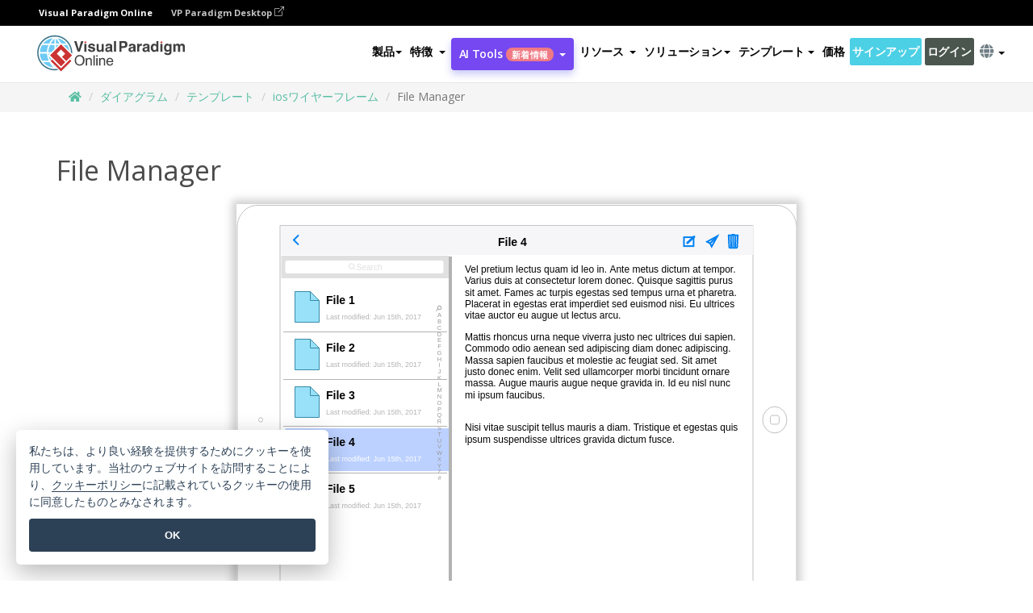

--- FILE ---
content_type: text/html;charset=UTF-8
request_url: https://online.visual-paradigm.com/ja/diagrams/templates/ios-wireframe/file-manager/
body_size: 15456
content:
<!DOCTYPE html>
<html xmlns="http://www.w3.org/1999/xhtml" lang="ja">
<head>
<title>File Manager | IOSワイヤーフレーム Template</title>
<meta name="description" content="Eye-catching IOSワイヤーフレーム template: File Manager. Great starting point for your next campaign. Its designer-crafted, professionally designed and helps you stand out."><meta name="keywords" content="iosワイヤーフレームテンプレート,iosワイヤーフレームサンプル,iosワイヤーフレームクリエーター,iosワイヤーフレームメーカー,iosワイヤーフレームテンプレート,iosワイヤーフレームソフトウェア,iosワイヤーフレームツール"/><meta name="viewport" content="width=device-width, initial-scale=1">
<!-- <link rel="icon" type="image/png" sizes="32x32" href="/favicon-32x32.png">
<link rel="icon" type="image/png" sizes="16x16" href="/favicon-16x16.png"> -->
<link rel="icon" type="image/png" sizes="32x32" href="/favicon-32x32.png">
				<link rel="icon" type="image/png" sizes="16x16" href="/favicon-16x16.png">
			<meta charset="utf-8">
<meta name="theme-color" content="#ffffff">   
<link rel="alternate" hreflang="ja" href="https://online.visual-paradigm.com/ja/diagrams/templates/ios-wireframe/file-manager/"/>
<link rel="alternate" hreflang="en" href="https://online.visual-paradigm.com/diagrams/templates/ios-wireframe/file-manager/"/>
<link rel="alternate" hreflang="zh-CN" href="https://online.visual-paradigm.com/cn/diagrams/templates/ios-wireframe/file-manager/"/>
<link rel="alternate" hreflang="zh-TW" href="https://online.visual-paradigm.com/tw/diagrams/templates/ios-wireframe/file-manager/"/>
<link rel="alternate" hreflang="es" href="https://online.visual-paradigm.com/es/diagrams/templates/ios-wireframe/file-manager/"/>
<link rel="alternate" hreflang="de" href="https://online.visual-paradigm.com/de/diagrams/templates/ios-wireframe/file-manager/"/>
<link rel="alternate" hreflang="pl" href="https://online.visual-paradigm.com/pl/diagrams/templates/ios-wireframe/file-manager/"/>
<link rel="alternate" hreflang="pt" href="https://online.visual-paradigm.com/pt/diagrams/templates/ios-wireframe/file-manager/"/>
<link rel="alternate" hreflang="in-ID" href="https://online.visual-paradigm.com/id/diagrams/templates/ios-wireframe/file-manager/"/>
<link rel="alternate" hreflang="ko" href="https://online.visual-paradigm.com/ko/diagrams/templates/ios-wireframe/file-manager/"/>
<link rel="alternate" hreflang="ru" href="https://online.visual-paradigm.com/ru/diagrams/templates/ios-wireframe/file-manager/"/>
<link rel="alternate" hreflang="fr" href="https://online.visual-paradigm.com/fr/diagrams/templates/ios-wireframe/file-manager/"/>

<link href="https://fonts.googleapis.com/css?family=Open+Sans:300,400,600,700&display=swap" rel="preload" as="style">
<link href="/css/bootstrap.min.css" rel="preload" as="style">
<link href="/css/style.css?t=1768895987" rel="preload" as="style">
<link href="/css/fontawesome-5.15.1/all.min.css" rel="preload" as="style">
<link href="/css/crownIndicator.css" rel="preload" as="style">
<link href="/scripts/jquery-3.5.1.min.js" rel="preload" as="script">
<link href="/scripts/jquery.easing.min.js" rel="preload" as="script">
<link href="/scripts/bootstrap.min.js" rel="preload" as="script">
<link href="/scripts/custom.js" rel="preload" as="script">

<link rel="stylesheet" type="text/css" href="https://fonts.googleapis.com/css?family=Open+Sans:300,400,600,700&display=swap">
<link rel="stylesheet" type="text/css" href="/css/bootstrap.min.css">
<link rel="stylesheet" type="text/css" href="/css/style.css?t=1768895987">
<link rel="stylesheet" type="text/css" href="/css/fontawesome-5.15.1/all.min.css">
<link rel="stylesheet" type="text/css" href="/css/crownIndicator.css">
<script type="text/javascript" src="/scripts/jquery-3.5.1.min.js"></script>
<script type="text/javascript" src="/scripts/jquery.easing.min.js"></script>
<script type="text/javascript" src="/scripts/bootstrap.min.js"></script>
<script type="text/javascript" src="/scripts/custom.js"></script>
<script>
	var lastErrorMessage; 
	window.addEventListener('error', function (e) {
		var result = '';
		result += 'Page URL: ' + window.location.href + '\n';
		result += 'Message: ' + e.message + '\n';
		if (e.filename) {
			result += 'File: ' + e.filename + ' (' + e.lineno + ', ' + e.colno + ')\n';
		}
		if (e.error && e.error.stack) {
			result += 'Stack: ' + e.error.stack + '\n';
		}
		if (e.detail) {
			result += e.detail.error_msg + ": " + e.detail.error_code + '\n';
		}
		if (lastErrorMessage == result) {
			return;
		}
		lastErrorMessage = result;
		fetch('/rest/log', {
			method: 'POST',
			headers: {
				'content-type': 'application/json'
			},
			body: JSON.stringify({
				type: 'error',
				message: result
			})
		});
	});
</script><link rel="stylesheet" href="/css/animate.css">
<link rel="stylesheet" href="/css/infoart/style.css">
<link rel="stylesheet" href="/css/template-page-main.css">
<link rel="stylesheet" href="/css/example-pages.css" rel="stylesheet">

<script src="/scripts/lozad.min.js"></script>
<script src="/scripts/imagesloaded.pkgd.min.js"></script>
</head>
<body class="lang-ja">
	<link rel="stylesheet" href="/css/animate.css">
<link rel="stylesheet" href="/css/jquery-simple-mobilemenu-slide.css" />
<script src="/scripts/jquery-simple-mobilemenu.min.js"></script>
<meta name="theme-color" content="#ffffff">
<div class="topbar-container" id="main-index-header">
	<nav id="mainNav" class="navbar fixed-top-bar navbar-fixed-top affix" data-spy="affix" data-offset-top="70">
		<!-- Global top nav -->
		
<nav id="stickymainNav" class="navbar navbar-default navbar-doublerow  navbar-trans navbar-fixed-top">
			<!-- down nav -->
			<div class="bg-black-padding">
	<div class="container-fluid controlled-header-width">
        <span class="text-white-font">Visual Paradigm Online</span>
        <a href="https://www.visual-paradigm.com" target="_blank" class="vp-desktop-link">
          VP Paradigm Desktop
          <svg class="bi" width="12" height="12" fill="currentColor" viewBox="0 0 16 16">
            <path fill-rule="evenodd" d="M8.636 3.5a.5.5 0 0 0-.5-.5H1.5A1.5 1.5 0 0 0 0 4.5v10A1.5 1.5 0 0 0 1.5 16h10a1.5 1.5 0 0 0 1.5-1.5V7.864a.5.5 0 0 0-1 0V14.5a.5.5 0 0 1-.5.5h-10a.5.5 0 0 1-.5-.5v-10a.5.5 0 0 1 .5-.5h6.636a.5.5 0 0 0 .5-.5z"/>
            <path fill-rule="evenodd" d="M16 .5a.5.5 0 0 0-.5-.5h-5a.5.5 0 0 0 0 1h3.793L6.146 9.146a.5.5 0 1 0 .708.708L15 1.707V5.5a.5.5 0 0 0 1 0v-5z"/>
          </svg>
        </a>
      </div>	</div><div class="container-fluid controlled-header-width">
				<div class="navbar-header">
					<div class="sub-features-wrapper">
					
								<a class="navbar-brand hidden-sm" href="/ja/"> <img class="main-header-index-logo" src="/images/vp-online-with-name.svg" alt="Visual Paradigm Onlineのロゴ">
								</a>
								<a class="navbar-brand hidden-md hidden-lg hidden-xs" href="/ja/"><img src="/images/vp-online-logo-1.png"></a>
							
					</div>
				</div>
				<div class="collapse navbar-collapse" id="navbar-collapse-1">
				<ul class="nav navbar-nav navbar-right">
			<li>
			<li id="product-megamenu" class="dropdown megamenu-fw"><a href="#" class="dropdown-toggle" data-toggle="dropdown" role="button" aria-expanded="false">製品<span class="caret"></span></a>


	<ul class="product-megamenu-item dropdown-menu megamenu-content product-menu-dropdown-v1" role="menu">

		<li class="col-sm-3 col-lg-2 col-xs-12" id="product-menu-column-style">
<span class="product-item-title">Create</span>
<ul class="product-create-menu-list">
<li><img src="/images/home/menu/v1/diagram-logo.png"><a href="/diagrams/">Diagram</a></li>
<li><img src="/images/home/menu/v1/chart-logo.png"><a href="/charts/">Chart</a></li>
<li><img src="/images/home/menu/v1/smartboard-logo.png"><a href="/board/">Smart Board</a></li>
<li><img src="/images/home/menu/v1/form-logo.png"><a href="/forms/">Form Builder</a></li>

</ul>

		</li>
		<li class="col-sm-3 col-lg-2 col-xs-12" id="product-menu-column-style">



			<span class="product-item-title">Compose</span>
<ul class="product-compose-menu-list">
<li><img src="/images/home/menu/v1/designer-logo.png"><a href="/infoart/">Graphic Design</a></li>
<li><img src="/images/home/menu/v1/flipbooks-logo.png"><a href="/flipbook-maker/">Flipbook</a></li>
<li><img src="/images/home/menu/v1/anifuzion-logo.png"><a href="https://explainer.visual-paradigm.com/">Animation</a></li>
<li><img src="/images/home/menu/v1/photobook-logo.png"><a href="/photo-book-maker/">Photobook</a></li>
<li><img src="/images/home/menu/v1/pdf-logo.png"><a href="/online-pdf-editor/">PDF Editor</a></li>
<li><img src="/images/home/menu/v1/collages-logo.png"><a href="/photo-collage-maker/">Collage</a></li>
<li><img src="/images/home/menu/v1/word-office-logo.png"><a href="/document-editor/">Document</a></li>
<li><img src="/images/home/menu/v1/excel-office-logo.png"><a href="/spreadsheet-editor/">Spreadsheet</a></li>
<li><img src="/images/home/menu/v1/ppt-office-logo.png"><a href="/presentation-software/">Presentation</a></li>

</ul>
		</li>
		
		<li class="col-sm-3 col-lg-3 col-xs-12" id="product-menu-column-style">


<span class="product-item-title">Tools</span>
			<ul class="product-utilities-menu-list">
<li><img src="/images/home/menu/v1/ppt-logo.png"><a href="/powerpoint-web-viewer/">PowerPoint Web Viewer</a></li>
<li><img src="/images/home/menu/v1/ai-image-translator-logo.png"><a href="https://ai.visual-paradigm.com/ai-image-translator">AI Image Translator</a></li>
<li><img src="/images/home/menu/v1/pdf-logo.png"><a href="/online-pdf-editor/pdf-editing-tools/">PDF Tools</a></li>
<li><img src="/images/home/menu/v1/files-logo.png"><a href="/file-converters/file-conversion-tools/">File Converters</a></li>
<li><img src="/images/home/menu/v1/photo-effects-logo.png"><a href="/photo-effects-studio/">Photo Effect Tools</a></li>
<li><img src="/images/home/menu/v1/agilien-logo.png"><a href="https://agilien.visual-paradigm.com">Agilien</a></li>
<li><img src="/images/home/menu/v1/canvas-logo.png"><a href="https://canvas.visual-paradigm.com">Canvas</a></li>



</ul>
		</li>
		
		<li class="col-sm-3 col-lg-5 col-xs-12 product-essential-border" id="">



		<span class="product-item-title">	Essential</span>
						<ul class="product-essential-menu-list">

<li><span>Publishing</span>
<div class="">
<p>Turn your results into flipbooks, slideshows, or videos, and display them on a virtual bookshelf.</p>
<a href="/features/publishing/" class="product-learn-more-button">Learn More</a>
</div>
</li>
<li><span>AI Tools</span>
<div class="">
<p>Unlock AI-powered tools that simplify tasks and boost productivity.</p>
<a href="https://ai.visual-paradigm.com/" class="product-learn-more-button">Learn More</a>
</div>
</li>

</ul>

		</li>
		

	</ul></li>

<script>
	$(document).ready(function() {
		$("#top-product-explore-productTab a").click(function(e) {
			e.preventDefault();
			var targetTab = $(this).attr("href");
			$("#top-product-explore-productTab li").removeClass("selected-tab");
			$("#top-product-explore-productTab li").removeClass("active");
			$(this).parent("li").addClass("selected-tab");
			$(".tab-pane-p").removeClass("active-tab");
			$(".tab-pane-p").removeClass("active");
			$(targetTab).addClass("active-tab");
		});
	});
</script><li class="features-multi-level-menu"><a href="/features/" class="dropdown-toggle" role="button" aria-haspopup="true" aria-expanded="false"> <span style="border: unset; background: unset; padding: 0px">特徴</span> <span class="caret" style="margin-left: 4px;"></span>
</a>

	<ul id="dropdown-features-menu" class="dropdown-menu feature-dropdown">
		<li><a href="/ja/features/pdf-editing/" data-locale="en">
				<div class="feature-dropdown-menu">
					<span class="logo-product-title">Online PDF Tool Suite</span>
				</div>
		</a></li>

		<li><a href="/ja/features/online-office-tool-suite/" data-locale="en">
				<div class="feature-dropdown-menu">
					<span class="logo-product-title">Online Office Tool Suite</span>
				</div>
		</a></li>
		<li><a href="/ja/features/presentation-maker/" data-locale="en">
				<div class="feature-dropdown-menu">
					<span class="logo-product-title">Presentation Maker</span>
				</div>
		</a></li>
		<li><a href="/ja/features/visual-design-editor/" data-locale="en">
				<div class="feature-dropdown-menu">
					<span class="logo-product-title">Visual Design Editor</span>
				</div>
		</a></li>
		<li><a href="/ja/features/graphic-design-resources/" data-locale="en">
				<div class="feature-dropdown-menu">
					<span class="logo-product-title">Graphic Design Resources</span>
				</div>
		</a></li>
		<li><a href="https://agilien.visual-paradigm.com" data-locale="en">
				<div class="feature-dropdown-menu">
					<span class="logo-product-title">Agilien</span>
				</div>
		</a></li>
		<li><a href="/ja/features/publish-as-flipbooks/" data-locale="en">
				<div class="feature-dropdown-menu">
					<span class="logo-product-title">Free Flipbook Maker</span>
				</div>
		</a></li>
		<li><a href="/ja/features/online-chart-maker/" data-locale="en">
				<div class="feature-dropdown-menu">
					<span class="logo-product-title">Chart Maker</span>
				</div>
		</a></li>
		<li><a href="/ja/features/photo-editing/" data-locale="en">
				<div class="feature-dropdown-menu">
					<span class="logo-product-title">写真編集</span>
				</div>
		</a></li>
		<li><a href="/ja/features/publishing/" data-locale="en">
				<div class="feature-dropdown-menu">
					<span class="logo-product-title">Publishing</span>
				</div>
		</a></li>
		<li><a href="/ja/features/publish-and-share/" data-locale="en">
				<div class="feature-dropdown-menu">
					<span class="logo-product-title">出版＆共有</span>
				</div>
		</a></li>
		<li><a href="/ja/features/real-time-collaboration/" data-locale="en">
				<div class="feature-dropdown-menu">
					<span class="logo-product-title">Real-Time Collaboration</span>
				</div>
		</a></li>
		<li><a href="/ja/forms/features/" data-locale="en">
				<div class="feature-dropdown-menu">
					<span class="logo-product-title">フォームビルダー</span>
				</div>
		</a></li>

	</ul></li>
<li class="dropdown">
<a class="ai-image-translator-header-btn" href="https://ai.visual-paradigm.com/" class="dropdown-toggle" role="button" aria-haspopup="true" aria-expanded="false">
AI Tools<span class="badge badge-new-v1">新着情報</span><span class="caret"></span></a>
							<ul id="menu-ai-tools" class="dropdown-menu menu-ai-tools-dropdown">
							<li>
			<a href="https://ai.visual-paradigm.com/ai-image-translator" data-locale="en">
				<div class="feature-dropdown-menu">
					<span class="logo-product-title">AI Image Translator</span>
				</div>
			</a>
		</li>
							<li>
			<a href="https://ai.visual-paradigm.com/ai-chart-generator/" data-locale="en">
				<div class="feature-dropdown-menu">
					<span class="logo-product-title">Chart Generator</span>
				</div>
			</a>
		</li>
		<li>
					<a href="https://ai.visual-paradigm.com/ai-mind-map-generator/" data-locale="en">
				<div class="feature-dropdown-menu">
					<span class="logo-product-title">Mind Map Generator</span>
				</div>
			</a>
				</li>
				<li>
					<a href="https://ai.visual-paradigm.com/ai-fishbone-diagram-generator/" data-locale="en">
				<div class="feature-dropdown-menu">
					<span class="logo-product-title">Fishbone Generator</span>
				</div>
			</a>
				</li>
				<li>
					<a href="https://ai.visual-paradigm.com/ai-timeline-generator/" data-locale="en">
				<div class="feature-dropdown-menu">
					<span class="logo-product-title">Timeline Generator</span>
				</div>
			</a>
				</li>
							
							<li>
					<a href="https://ai.visual-paradigm.com/ai-work-breakdown-structure-generator/" data-locale="en">
				<div class="feature-dropdown-menu">
					<span class="logo-product-title">Work Breakdown Structure Generator</span>
				</div>
			</a>
				</li>
				
								
				<li>
					<a href="https://ai.visual-paradigm.com/ai-product-breakdown-structure-generator/" data-locale="en">
				<div class="feature-dropdown-menu">
					<span class="logo-product-title">Product Breakdown Structure Generator</span>
				</div>
			</a>
				</li>
				<li>
					<a href="https://ai.visual-paradigm.com/ai-cost-breakdown-structure-generator/" data-locale="en">
				<div class="feature-dropdown-menu">
					<span class="logo-product-title">Cost Breakdown Structure Generator</span>
				</div>
			</a>
				</li>
				<li>
					<a href="https://ai.visual-paradigm.com/ai-risk-breakdown-structure-generator/" data-locale="en">
				<div class="feature-dropdown-menu">
					<span class="logo-product-title">Risk Breakdown Structure Generator</span>
				</div>
			</a>
				</li>
				<li>
					<a href="https://ai.visual-paradigm.com/ai-resource-breakdown-structure-generator/" data-locale="en">
				<div class="feature-dropdown-menu">
					<span class="logo-product-title">Resource Breakdown Structure Generator</span>
				</div>
			</a>
				</li>
			</ul> </li>
							
							<li class="resources-multi-level-menu">
<a href="#" class="dropdown-toggle" data-toggle="dropdown" role="button" aria-haspopup="true" aria-expanded="false"> 
	<span style="border: unset; background: unset; padding: 0px">リソース</span> 
	<span class="caret" style="margin-left: 4px;"></span>
</a>

	<ul id="dropdown-resources-menu" class="dropdown-menu feature-dropdown">
<li class="dropdown-submenu">
			<div class="nested-second-level">
				<a href="#" class="logo-product-title">コミュニティ・クリエーション<span class="caret" style="margin-left: 4px;"></span></a>

			</div>
			<ul class="dropdown-menu">
				<li><a href="/ja/flipbook-maker/library/" data-locale="en">
						<div class="feature-dropdown-menu">
							<span class="logo-product-title">書籍 / スライドショー</span>
						</div>
				</a></li>
				<li><a href="/ja/community/" data-locale="en">
						<div class="feature-dropdown-menu">
							<span class="logo-product-title">デザイン/ダイアグラム</span>
						</div>
				</a></li>
			</ul>
		</li>
		<li><a href="https://updates.visual-paradigm.com/" data-locale="en">
				<div class="feature-dropdown-menu">
					<span class="logo-product-title">新着情報</span>
				</div>
		</a></li>
		<li><a href="/ja/learn/" data-locale="en">
				<div class="feature-dropdown-menu">
					<span class="logo-product-title">学ぶ</span>
				</div>
		</a></li>
		<li><a href="https://blog.visual-paradigm.com/" data-locale="en">
				<div class="feature-dropdown-menu">
					<span class="logo-product-title">ブログ</span>
				</div>
		</a></li>
		<li><a href="/ja/knowledge/" data-locale="en">
				<div class="feature-dropdown-menu">
					<span class="logo-product-title">ナレッジ</span>
				</div>
		</a></li>
		<li><a href="/ja/diagrams/partner/academic/" data-locale="en">
				<div class="feature-dropdown-menu">
					<span class="logo-product-title">アカデミックパートナー</span>
				</div>
		</a></li>
	</ul></li><li class="dropdown"><a href="#" class="dropdown-toggle" data-toggle="dropdown" role="button" aria-haspopup="true" aria-expanded="false">
ソリューション<span class="caret"></span></a>
							<ul id="menu-solutions" class="dropdown-menu">
							<li>
					<a href="/ja/solutions/education/" data-locale="en">
				<div class="feature-dropdown-menu">
					<span class="logo-product-title">教育</span>
				</div>
			</a>
				</li>
								<li>
					<a href="/ja/solutions/entertainment/" data-locale="en">
				<div class="feature-dropdown-menu">
					<span class="logo-product-title">エンターテイメント</span>
				</div>
			</a>
				</li>
        		<li>
					<a href="/ja/solutions/finance/" data-locale="en">
				<div class="feature-dropdown-menu">
					<span class="logo-product-title">ファイナンス</span>
				</div>
			</a>
				</li>
			<li>
			<a href="/ja/solutions/marketing/" data-locale="en">
				<div class="feature-dropdown-menu">
					<span class="logo-product-title">マーケティング</span>
				</div>
			</a>
		</li>
	<li>
			<a href="/ja/solutions/medical/" data-locale="en">
				<div class="feature-dropdown-menu">
					<span class="logo-product-title">医療</span>
				</div>
			</a>
		</li>
		<li>
			<a href="/ja/solutions/real-estate/" data-locale="en">
				<div class="feature-dropdown-menu">
					<span class="logo-product-title">不動産</span>
				</div>
			</a>
		</li>
		<li>
			<a href="/ja/solutions/retail/" data-locale="en">
				<div class="feature-dropdown-menu">
					<span class="logo-product-title">小売</span>
				</div>
			</a>
		</li>
		<li>
			<a href="/ja/solutions/startups/" data-locale="en">
				<div class="feature-dropdown-menu">
					<span class="logo-product-title">スタートアップ</span>
				</div>
			</a>
		</li>
		<li>
			<a href="/ja/solutions/travel/" data-locale="en">
				<div class="feature-dropdown-menu">
					<span class="logo-product-title">旅行</span>
				</div>
			</a>
		</li>
							</ul> </li>
							
							<li class="dropdown dropdown-templates dropdown-large"><a class="dropdown-toggle template-link" data-toggle="dropdown" role="button" aria-haspopup="true" aria-expanded="false">
		テンプレート<span class="caret" style="margin-left: 4px;"></span> </a>
	<ul class="dropdown-templates-menu">
		<li class="templates-menu-category subOpen"><a href="/ja/infoart/templates" class="template-cateogry-link">
					<div class="img-container items">
					<img src='/images/templates-menu/visuals-icon.png'>
				</div>
				<div class="headerContainer">
					<h4 class="templates-menu-category-header items">ビジュアル</h4>
					<span class="caret" style="margin-left: 4px;"></span>
				</div> </a>
					<ul class="subTemplateItems">
					<a href="/ja/infoart/templates/brochures/">
									<li><span class="items">パンフレット</span></li>
								</a>
							<a href="/ja/infoart/templates/greeting-cards/">
									<li><span class="items">グリーティングカード</span></li>
								</a>
							<a href="/ja/infoart/templates/infographics/">
									<li><span class="items">インフォグラフィック</span></li>
								</a>
							<a href="/ja/infoart/templates/instagram-posts/">
									<li><span class="items">インスタグラム投稿</span></li>
								</a>
							<a href="/ja/infoart/templates/invitations/">
									<li><span class="items">招待状</span></li>
								</a>
							<a href="/ja/infoart/templates/posters/">
									<li><span class="items">ポスター</span></li>
								</a>
							<a href="/ja/infoart/templates">
									<li class="template-seeAll"><span class="items">すべてを見る</span></li>
								</a>
							</ul>
			</li>
			<li class="templates-menu-category subOpen"><a href="/ja/diagrams/templates" class="template-cateogry-link">
					<div class="img-container items">
					<img src='/images/templates-menu/diagrams-icon.png'>
				</div>
				<div class="headerContainer">
					<h4 class="templates-menu-category-header items">ダイアグラム</h4>
					<span class="caret" style="margin-left: 4px;"></span>
				</div> </a>
					<ul class="subTemplateItems">
					<a href="/ja/diagrams/templates/archimate-diagram/">
									<li><span class="items">アーキメイト</span></li>
								</a>
							<a href="/ja/diagrams/templates/?category=floor-plan">
									<li><span class="items">フロアプラン</span></li>
								</a>
							<a href="/ja/diagrams/templates/?category=flowchart">
									<li><span class="items">フローチャート</span></li>
								</a>
							<a href="/ja/diagrams/templates/genogram/">
									<li><span class="items">ジェノグラム</span></li>
								</a>
							<a href="/ja/diagrams/templates/mind-map-diagram/">
									<li><span class="items">マインドマップ</span></li>
								</a>
							<a href="/ja/diagrams/templates/class-diagram/">
									<li><span class="items">UMLクラス図</span></li>
								</a>
							<a href="/ja/diagrams/templates">
									<li class="template-seeAll"><span class="items">すべてを見る</span></li>
								</a>
							</ul>
			</li>
			<li class="templates-menu-category subOpen"><a href="/ja/charts/templates" class="template-cateogry-link">
					<div class="img-container items">
					<img src='/images/templates-menu/charts-icon.png'>
				</div>
				<div class="headerContainer">
					<h4 class="templates-menu-category-header items">チャート</h4>
					<span class="caret" style="margin-left: 4px;"></span>
				</div> </a>
					<ul class="subTemplateItems">
					<a href="/ja/charts/templates/?category=bar">
									<li><span class="items">バーチャート</span></li>
								</a>
							<a href="/ja/charts/templates/candlestick/">
									<li><span class="items">キャンドルスティック</span></li>
								</a>
							<a href="/ja/charts/templates/doughnut-charts/">
									<li><span class="items">ドーナツ・チャート</span></li>
								</a>
							<a href="/ja/charts/templates/?category=line">
									<li><span class="items">ラインチャート</span></li>
								</a>
							<a href="/ja/charts/templates/?category=pie">
									<li><span class="items">パイチャート</span></li>
								</a>
							<a href="/ja/charts/templates/?category=radar">
									<li><span class="items">レーダーチャート</span></li>
								</a>
							<a href="/ja/charts/templates">
									<li class="template-seeAll"><span class="items">すべてを見る</span></li>
								</a>
							</ul>
			</li>
			<li class="templates-menu-category subOpen"><a href="/ja/flipbook-maker/templates" class="template-cateogry-link">
					<div class="img-container items">
					<img src='/images/templates-menu/flipbooks-icon.png'>
				</div>
				<div class="headerContainer">
					<h4 class="templates-menu-category-header items">フリップブック</h4>
					<span class="caret" style="margin-left: 4px;"></span>
				</div> </a>
					<ul class="subTemplateItems">
					<a href="/ja/flipbook-maker/templates/booklets/">
									<li><span class="items">小冊子</span></li>
								</a>
							<a href="/ja/flipbook-maker/templates/business-portfolios/">
									<li><span class="items">ビジネス・ポートフォリオ</span></li>
								</a>
							<a href="/ja/flipbook-maker/templates/catalogs/">
									<li><span class="items">カタログ</span></li>
								</a>
							<a href="/ja/flipbook-maker/templates/lookbooks/">
									<li><span class="items">ルックブック</span></li>
								</a>
							<a href="/ja/flipbook-maker/templates/prospectuses/">
									<li><span class="items">プロスペクタス</span></li>
								</a>
							<a href="/ja/flipbook-maker/templates/personal-portfolios/">
									<li><span class="items">パーソナル・ポートフォリオ</span></li>
								</a>
							<a href="/ja/flipbook-maker/templates">
									<li class="template-seeAll"><span class="items">すべてを見る</span></li>
								</a>
							</ul>
			</li>
			<li class="templates-menu-category subOpen"><a href="/ja/photo-book-maker/templates" class="template-cateogry-link">
					<div class="img-container items">
					<img src='/images/templates-menu/photobooks-icon.png'>
				</div>
				<div class="headerContainer">
					<h4 class="templates-menu-category-header items">フォトブック</h4>
					<span class="caret" style="margin-left: 4px;"></span>
				</div> </a>
					<ul class="subTemplateItems">
					<a href="/ja/photo-book-maker/templates/baby-photo-books/">
									<li><span class="items">ベビーフォトブック</span></li>
								</a>
							<a href="/ja/photo-book-maker/templates/everyday-photo-books/">
									<li><span class="items">日常写真集</span></li>
								</a>
							<a href="/ja/photo-book-maker/templates/family-photo-books/">
									<li><span class="items">家族写真集</span></li>
								</a>
							<a href="/ja/photo-book-maker/templates/pet-photo-books/">
									<li><span class="items">ペットフォトブック</span></li>
								</a>
							<a href="/ja/photo-book-maker/templates/travel-photo-books/">
									<li><span class="items">トラベルフォトブック</span></li>
								</a>
							<a href="/ja/photo-book-maker/templates/wedding-photo-books/">
									<li><span class="items">ウェディングフォトブック</span></li>
								</a>
							<a href="/ja/photo-book-maker/templates">
									<li class="template-seeAll"><span class="items">すべてを見る</span></li>
								</a>
							</ul>
			</li>
			<div class="two-row ">
			<li class="templates-menu-category subOpen"><a href="https://explainer.visual-paradigm.com/ja/templates/" class="template-cateogry-link">
					<div class="img-container items">
					<img src='/images/templates-menu/animations-icon.png'>
				</div>
				<div class="headerContainer">
					<h4 class="templates-menu-category-header ">Animations</h4>
					<span class="caret" style="margin-left: 4px;"></span>
				</div> </a>
					<ul class="subTemplateItems">
					<a href="https://explainer.visual-paradigm.com/ja/templates/category/explainer-video/">
									<li><span class="items">Explainer Videos</span></li>
								</a>
							<a href="https://explainer.visual-paradigm.com/ja/templates/category/marketing-and-e-commerce/">
									<li><span class="items">Marketing Videos</span></li>
								</a>
							<a href="https://explainer.visual-paradigm.com/ja/templates/category/storytelling-scenes/">
									<li><span class="items">Storytelling Videos</span></li>
								</a>
							<a href="https://explainer.visual-paradigm.com/ja/templates/">
									<li class="template-seeAll"><span class="items">すべてを見る</span></li>
								</a>
							</ul>
			</li>
			<li class="templates-menu-category subOpen"><span class="template-cateogry-link">
					<div class="img-container items">
					<img src='/images/templates-menu/productivity-icon.png'>
				</div>
				<div class="headerContainer">
					<h4 class="templates-menu-category-header ">オフィス</h4>
					<span class="caret" style="margin-left: 4px;"></span>
				</div> </span>
					<ul class="subTemplateItems">
					<a href="/ja/document-editor/templates/">
									<li><span class="items">書類</span></li>
								</a>
							<a href="/ja/presentation-software/templates/">
									<li><span class="items">プレゼンテーション</span></li>
								</a>
							<a href="/ja/spreadsheet-editor/templates/">
									<li><span class="items">スプレッドシート</span></li>
								</a>
							<a href="/ja/forms/templates/">
									<li><span class="items">フォーム</span></li>
								</a>
							</ul>
			</li>
			</div>
			</ul></li>

<script>
	//$('.dropdown-templates-menu').hide();

	$('.subOpen').on(
			{
				mouseenter : function() {
					if ($(window).width() < 767) {
						$(this).find('.subTemplateItems').stop(true, true)
								.delay(100).fadeIn(200);
					}
				},
				mouseleave : function() {
					if ($(window).width() < 767) {
						$(this).find('.subTemplateItems').stop(true, true)
								.delay(100).fadeOut(200);
					}
				}
			});

	$('.subOpen').click(
			function() {
				if ($(window).width() < 767) {
					if ($(this).find('.subTemplateItems').is(':visible')) {
						$(this).find('.subTemplateItems').stop(true, true)
								.delay(100).fadeOut(200);
					} else {
						$(this).find('.subTemplateItems').stop(true, true)
								.delay(100).fadeIn(200);
					}
				}
			});

	window.addEventListener('resize', checkLink);
	window.addEventListener('resize', resizeTemplateList);
	var path = window.location.pathname;
	var hyper = true;
	$(document).ready(function() {
		checkLink();
		resizeTemplateList();
	});

	function resizeTemplateList() {
		if (window.innerWidth > 1800) {
			var width = window.innerWidth * 0.5;
			document.getElementsByClassName('dropdown-templates-menu')[0].style.width = width
					+ 'px';
		} else if (window.innerWidth > 1600) {
			var width = window.innerWidth * 0.55;
			document.getElementsByClassName('dropdown-templates-menu')[0].style.width = width
					+ 'px';
		} else if (window.innerWidth > 1380) {
			var width = window.innerWidth * 0.6;
			document.getElementsByClassName('dropdown-templates-menu')[0].style.width = width
					+ 'px';
		} else if (window.innerWidth > 1300) {
			var width = window.innerWidth * 0.65;
			document.getElementsByClassName('dropdown-templates-menu')[0].style.width = width
					+ 'px';
		} else if (window.innerWidth > 1240) {
			var width = window.innerWidth * 0.7;
			document.getElementsByClassName('dropdown-templates-menu')[0].style.width = width
					+ 'px';
		} else if (window.innerWidth > 1140) {
			var width = window.innerWidth * 0.75;
			document.getElementsByClassName('dropdown-templates-menu')[0].style.width = width
					+ 'px';
		} else if (window.innerWidth > 767) {
			var width = window.innerWidth * 0.8;
			document.getElementsByClassName('dropdown-templates-menu')[0].style.width = width
					+ 'px';
			hyper = true;
		} else {
			document.getElementsByClassName('dropdown-templates-menu')[0].style.width = '100%';
			hyper = false;
		}
		if (window.innerWidth > 767) {
			transformCal(width);
		} else {
			document.getElementsByClassName('dropdown-templates-menu')[0].style.transform = null;
		}
	}

	function transformCal(width) {
		var menuWidth = width;
		var rect = document.getElementsByClassName('dropdown-templates')[0]
				.getBoundingClientRect().left;
		var listWidth = document.getElementsByClassName('dropdown-templates')[0].offsetWidth;
		var half = window.innerWidth / 2;
		var checkMain = document.getElementById('main-index-header');
		if (window.innerWidth > 1300) {
			document.getElementsByClassName('dropdown-templates-menu')[0].style.transform = "translate(-70%)";
		} else {
			if (half < rect) {
				var distance = half - (rect + (listWidth / 2));
			} else {
				var distance = half - rect;
			}
			var halfMenu = menuWidth / 2;
			if (checkMain != null) {
				var width = distance - halfMenu;
			} else {
				var width = distance - halfMenu + (listWidth / 2);
			}
			document.getElementsByClassName('dropdown-templates-menu')[0].style.transform = "translate("
					+ width + "px)";
		}
	}

	function checkLink() {
		if (window.innerWidth > 767 && hyper == false) {
			enableLink();
			var subItems = document.getElementsByClassName('subTemplateItems');
			for (var i = 0; i < subItems.length; i++) {
				subItems[i].style.display = 'block';
			}
			var header = document
					.getElementsByClassName('templates-menu-category-header');
			for (var i = 0; i < header.length; i++) {
				if (header[i].textContent == 'Productivity'
						|| header[i].textContent == 'Collage') {
					if (header[i].classList.contains('items')) {
						header[i].classList.remove('items');
					}
				}
			}
		} else if (window.innerWidth < 767 && hyper == true) {
			disableLink();
			var subItems = document.getElementsByClassName('subTemplateItems');
			for (var i = 0; i < subItems.length; i++) {
				subItems[i].style.display = 'none';
			}
			var header = document
					.getElementsByClassName('templates-menu-category-header');
			for (var i = 0; i < header.length; i++) {
				if (header[i].classList.contains('items') == false) {
					header[i].classList.add('items');
				}
			}
		}
	}

	function disableLink() {
		var hyper = document.getElementsByClassName('template-cateogry-link');
		for (var i = 0; i < hyper.length; i++) {
			var link = hyper[i].getAttribute('href');
			if (link != null) {
				hyper[i].setAttribute('data-href', link);
				hyper[i].setAttribute('href', '#');
			}
		}
	}

	function enableLink() {
		var hyper = document.getElementsByClassName('template-cateogry-link');
		for (var i = 0; i < hyper.length; i++) {
			var link = hyper[i].getAttribute('data-href');
			if (link != null) {
				hyper[i].removeAttribute('data-href');
				hyper[i].setAttribute('href', link);
			}
		}
	}
</script><li><a href="/ja/pricing/">価格</a></li>
						<li class="btn-trial"><a href="/ja/subscribe.jsp?t=diagrams">サインアップ</a></li>
						<li class="btn-login"><a href="/ja/login.jsp?t=diagrams">ログイン</a></li>
						<li class="dropdown"><a href="#" class="dropdown-toggle" data-toggle="dropdown" role="button" aria-haspopup="true" aria-expanded="false"><i class="fa fa-globe select-language" aria-hidden="true"></i> <span class="caret"></span></a>
							<ul id="lang-switcher" class="dropdown-menu">
								<li><a href="/diagrams/templates/ios-wireframe/file-manager/" data-locale="en">English</a></li>
<li><a href="/cn/diagrams/templates/ios-wireframe/file-manager/" data-locale="zh_CN">简体中文</a></li>
<li><a href="/tw/diagrams/templates/ios-wireframe/file-manager/" data-locale="zh_TW">繁體中文</a></li>
<li><a href="/es/diagrams/templates/ios-wireframe/file-manager/" data-locale="es">Espa&ntilde;ol</a></li>
<li><a href="/de/diagrams/templates/ios-wireframe/file-manager/" data-locale="de">Deutsch</a></li>
<li><a href="/pl/diagrams/templates/ios-wireframe/file-manager/" data-locale="pl">Polski</a></li>
<li><a href="/pt/diagrams/templates/ios-wireframe/file-manager/" data-locale="pt">Português</a></li>
<li><a href="/id/diagrams/templates/ios-wireframe/file-manager/" data-locale="in_ID">Bahasa Indonesia</a></li>
<li><a href="/ja/diagrams/templates/ios-wireframe/file-manager/" data-locale="ja">日本語</a></li>
<li><a href="/ko/diagrams/templates/ios-wireframe/file-manager/" data-locale="ko">한국인</a></li>
<li><a href="/ru/diagrams/templates/ios-wireframe/file-manager/" data-locale="ru">Русский</a></li></ul> <script type="text/javascript">
								$(document).ready(function() {
									$("#lang-switcher a").on('click', function() {
										setCookie("locale-selected", true);
										setCookie("locale", $(this).data("locale"));
									});
									var memberPage = getCookie("memberPage");
									if (memberPage) {
										$("#my-workspace").attr("href",	'/'	+ memberPage);
									}
								});
							</script></li>
					</ul>
				
				<!-- mobile menu -->
	<ul class="mobile_menu">
		<!-- Product -->
<!-- Resources -->


<li><a style="cursor: pointer;" href="#" onclick="return false;">製品</a>
	<ul class="submenu">
		<li><a style="cursor: pointer;" href="#" onclick="return false;">Create</a>


			<ul class="submenu">
				<li><a href="/ja/diagrams/" data-locale="en">
						<div class="tool-explore-wrap">
							<div class="product-dropdown-menu">
								<img src="/images/home/menu/v1/diagram-logo.png">
							</div>

							<div class="tool-title-explore">
								<span class="logo-product-title">Diagram Maker</span>
								<p class="">Make flowchart, software, business diagrams</p>
							</div>
						</div>
				</a></li>
				<li><a href="/ja/charts/" data-locale="en">
						<div class="tool-explore-wrap">
							<div class="product-dropdown-menu">
								<img src="/images/home/menu/v1/chart-logo.png">
							</div>

							<div class="tool-title-explore">
								<span class="logo-product-title">Chart Maker</span>
								<p class="">Visualize data effortlessly</p>
							</div>
						</div>
				</a></li>
				<li><a href="/ja/board/" data-locale="en">
						<div class="tool-explore-wrap">
							<div class="product-dropdown-menu">
								<img src="/images/home/menu/v1/smartboard-logo.png">
							</div>

							<div class="tool-title-explore">
								<span class="logo-product-title">Smart Board</span>
								<p class="">Ideation and brainstorm with mind maps</p>
							</div>
						</div>
				</a></li>
				<li><a href="/ja/forms/" data-locale="en">
						<div class="tool-explore-wrap">
							<div class="product-dropdown-menu">
								<img src="/images/home/menu/v1/form-logo.png">
							</div>

							<div class="tool-title-explore">
								<span class="logo-product-title">Form Builder</span>
								<p class="">Simplify form creation</p>
							</div>
						</div>
				</a></li>

				<li><a href="https://ai.visual-paradigm.com/ai-chart-generator" data-locale="en">
						<div class="tool-explore-wrap">
							<div class="product-dropdown-menu">
								<img src="/images/home/menu/v1/ai-chart-logo.png">
							</div>

							<div class="tool-title-explore">
								<span class="logo-product-title">AI Chart</span>
								<p class="">Transforms your descriptions into beautifully AI-powered designed charts</p>
							</div>
						</div>
				</a></li>
				<li><a href="https://ai.visual-paradigm.com/ai-mind-map-generator" data-locale="en">
						<div class="tool-explore-wrap">
							<div class="product-dropdown-menu">
								<img src="/images/home/menu/v1/ai-mind-map-logo.png">
							</div>

							<div class="tool-title-explore">
								<span class="logo-product-title">AI SmartBoard</span>
								<p class="">Instantly create and organize AI-powered generated mind maps with ease</p>
							</div>
						</div>
				</a></li>


			</ul></li>

		<!-- Compose -->
		<li><a style="cursor: pointer;" href="#" onclick="return false;">Compose</a>


			<ul class="submenu">
				<li><a href="/ja/infoart/" data-locale="en">
						<div class="tool-explore-wrap">
							<div class="product-dropdown-menu">
								<img src="/images/home/menu/v1/designer-logo.png">
							</div>

							<div class="tool-title-explore">
								<span class="logo-product-title">Graphic Design</span>
								<p class="">Professional visual creations</p>
							</div>
						</div>
				</a></li>
				<li style="cursor: pointer"><a href="/ja/flipbook-maker/" data-locale="en">
						<div class="tool-explore-wrap">
							<div class="product-dropdown-menu">
								<img src="/images/home/menu/v1/flipbooks-logo.png">
							</div>

							<div class="tool-title-explore">
								<span class="logo-product-title">Flipbook</span>
								<p class="">Design online Ebook and slideshow with Fliplify</p>
							</div>
						</div>
				</a></li>
				<li><a href="https://explainer.visual-paradigm.com/ja/" data-locale="en">
						<div class="tool-explore-wrap">
							<div class="product-dropdown-menu">
								<img src="/images/home/menu/v1/anifuzion-logo.png">
							</div>

							<div class="tool-title-explore">
								<span class="logo-product-title">Animation</span>
								<p class="">Create 2D and 3D animations with AniFuzion.</p>
							</div>
						</div>
				</a></li>
				<li><a href="https://explainer.visual-paradigm.com/ja/photo-book-maker/" data-locale="en">
						<div class="tool-explore-wrap">
							<div class="product-dropdown-menu">
								<img src="/images/home/menu/v1/photobook-logo.png">
							</div>

							<div class="tool-title-explore">
								<span class="logo-product-title">Photobook</span>
								<p class="">Share memories with our photo books</p>
							</div>
						</div>
				</a></li>
				<li><a href="/ja/online-pdf-editor/" data-locale="en">
						<div class="tool-explore-wrap">
							<div class="product-dropdown-menu">
								<img src="/images/home/menu/v1/pdf-logo.png">
							</div>

							<div class="tool-title-explore">
								<span class="logo-product-title">PDF Editor</span>
								<p class="">Lightweight PDF editor, tools and converters</p>
							</div>
						</div>
				</a></li>
				<li style="cursor: pointer"><a href="/ja/photo-collage-maker/" data-locale="en">
						<div class="tool-explore-wrap">
							<div class="product-dropdown-menu">
								<img src="/images/home/menu/v1/collage-logo.png">
							</div>

							<div class="tool-title-explore">
								<span class="logo-product-title">Collage</span>
								<p class="">Create stunning photo collages to share your story and stand out</p>
							</div>
						</div>
				</a></li>
				<li><a href="/ja/document-editor/" data-locale="en">
						<div class="tool-explore-wrap">
							<div class="product-dropdown-menu">
								<img src="/images/home/menu/v1/word-office-logo.png">
							</div>

							<div class="tool-title-explore">
								<span class="logo-product-title">Document</span>
								<p class="">Write, format, and collaborate on text documents online.</p>
							</div>
						</div>
				</a></li>
				<li><a href="/ja/spreadsheet-editor/" data-locale="en">
						<div class="tool-explore-wrap">
							<div class="product-dropdown-menu">
								<img src="/images/home/menu/v1/excel-office-logo.png">
							</div>

							<div class="tool-title-explore">
								<span class="logo-product-title">Spreadsheet</span>
								<p class="">Create, edit, and analyze data in spreadsheets.</p>
							</div>
						</div>
				</a></li>
				<li><a href="/ja/presentation-software/" data-locale="en">
						<div class="tool-explore-wrap">
							<div class="product-dropdown-menu">
								<img src="/images/home/menu/v1/ppt-office-logo.png">
							</div>

							<div class="tool-title-explore">
								<span class="logo-product-title">Presentation</span>
								<p class="">Build and design slides for impactful presentations.</p>
							</div>
						</div>
				</a></li>



			</ul></li>


		<!-- Utilities -->
		<li><a style="cursor: pointer;" href="#" onclick="return false;">Tools</a>


			<ul class="submenu">
				<li><a href="/ja/powerpoint-web-viewer/" data-locale="en">
						<div class="tool-explore-wrap">
							<div class="product-dropdown-menu">
								<img src="/images/home/menu/v1/ppt-logo.png">
							</div>

							<div class="tool-title-explore">
								<span class="logo-product-title">PowerPoint Web Viewer</span>
								<p class="">Convert PowerPoint to online slideshow viewer</p>
							</div>
						</div>
				</a></li>
				<li><a href="https://ai.visual-paradigm.com/ai-image-translator" data-locale="en">
						<div class="tool-explore-wrap">
							<div class="product-dropdown-menu">
								<img src="/images/home/menu/v1/ai-image-translator-logo.png">
							</div>

							<div class="tool-title-explore">
								<span class="logo-product-title">AI Image Translator</span>
								<p class="">AI-powered online tool for translating text in images across any language</p>
							</div>
						</div>
				</a></li>

				<li><a href="/ja/online-pdf-editor/" data-locale="en">
						<div class="tool-explore-wrap">
							<div class="product-dropdown-menu">
								<img src="/images/home/menu/v1/pdf-logo.png">
							</div>

							<div class="tool-title-explore">
								<span class="logo-product-title">PDF Editor</span>
								<p class="">Lightweight PDF editor, tools and converters</p>
							</div>
						</div>
				</a></li>
				<li><a href="/ja/file-converters/file-conversion-tools/" data-locale="en">
						<div class="tool-explore-wrap">
							<div class="product-dropdown-menu">
								<img src="/images/home/menu/v1/files-logo.png">
							</div>

							<div class="tool-title-explore">
								<span class="logo-product-title">File Converters</span>
								<p class="">Convert files with ease</p>
							</div>
						</div>
				</a></li>
				<li><a href="/ja/photo-effects-studio/" data-locale="en">
						<div class="tool-explore-wrap">
							<div class="product-dropdown-menu">
								<img src="/images/home/menu/v1/photo-effects-logo.png">
							</div>

							<div class="tool-title-explore">
								<span class="logo-product-title">Photo Effect Tools</span>
								<p class="">Enhance images creatively</p>
							</div>
						</div>
				</a></li>
				<li><a href="https://agilien.visual-paradigm.com" data-locale="en">
						<div class="tool-explore-wrap">
							<div class="product-dropdown-menu">
								<img src="/images/home/menu/v1/agilien-logo.png">
							</div>

							<div class="tool-title-explore">
								<span class="logo-product-title">Agilien</span>
								<p class="">AI-Powered Jira extension to generate initial product backlog.</p>
							</div>
						</div>
				</a></li>
				<li><a href="https://canvas.visual-paradigm.com" data-locale="en">
						<div class="tool-explore-wrap">
							<div class="product-dropdown-menu">
								<img src="/images/home/menu/v1/canvas-logo.png">
							</div>

							<div class="tool-title-explore">
								<span class="logo-product-title">Canvas Tool</span>
								<p class="">AI-Powered business canvas builder for better strategic analysis.</p>
							</div>
						</div>
				</a></li>
			</ul></li>



		<!-- Essential -->
		<li><a style="cursor: pointer;" href="#" onclick="return false;">Essential</a>


			<ul class="submenu">


				<li><a href="/features/publishing/" data-locale="en">
						<div class="tool-explore-wrap">
							<div class="product-dropdown-menu">
								<img src="/images/home/menu/v1/publishing-logo.png">
							</div>

							<div class="tool-title-explore">
								<span class="logo-product-title">Publishing</span>
								<p class="">Turn your results into flipbooks, slideshows, or videos, and display them on a virtual bookshelf.</p>
							</div>
						</div>
				</a></li>
				<li><a href="https://www.visual-paradigm.com/" data-locale="en">
						<div class="tool-explore-wrap">
							<div class="product-dropdown-menu">
								<img src="/images/home/menu/v1/ai-generators-logo.png">
							</div>

							<div class="tool-title-explore">
								<span class="logo-product-title">AI Tools</span>
								<p class="">Unlock AI-powered tools that simplify tasks and boost productivity.</p>
							</div>
						</div>
				</a></li>


			</ul></li>

	</ul></li>




<!---------------- Feature ------------------->
<li><a href="/features/">特徴</a></li>

<!-- Ai Tools -->
<li><a style="cursor: pointer;">AI Tools<span class="badge badge-new-v1">新着情報</span></a></li>

<!-- Resources -->
<li><a style="cursor: pointer;">リソース</a>
	<ul class="submenu">
		<li><a style="cursor: pointer;">コミュニティ・クリエーション</a>


			<ul class="submenu">
				<li><a href="/ja/flipbook-maker/library/" data-locale="en"> <span class="">書籍 / スライドショー</span>

				</a></li>
				<li><a href="/ja/community/" data-locale="en"> <span class="">デザイン/ダイアグラム</span>

				</a></li>
			</ul></li>
		<li><a href="https://updates.visual-paradigm.com/" data-locale="en"> <span class="">新着情報</span>

		</a></li>
		<li><a href="/learn/" data-locale="en"> <span class="">学ぶ</span>

		</a></li>
		<li><a href="https://blog.visual-paradigm.com/" data-locale="en"> <span class="">ブログ</span>

		</a></li>
		<li><a href="/knowledge/" data-locale="en"> <span class="">ナレッジ</span>

		</a></li>
	</ul></li>


<!-- Solutions -->
<li><a style="cursor: pointer;">ソリューション</a>
	<ul class="submenu">

		<li><a href="/ja/solutions/education/" data-locale="en"> <span class="">教育</span>

		</a></li>
		<li><a href="/ja/solutions/entertainment/" data-locale="en"> <span class="">エンターテイメント</span>

		</a></li>
		<li><a href="/ja/solutions/finance/" data-locale="en"> <span class="">ファイナンス</span>

		</a></li>
		<li><a href="/ja/solutions/marketing/" data-locale="en"> <span class="">マーケティング</span>

		</a></li>
		<li><a href="/ja/solutions/medical/" data-locale="en"> <span class="">医療</span>

		</a></li>
		<li><a href="/ja/solutions/real-estate/" data-locale="en"> <span class="">不動産</span>

		</a></li>
		<li><a href="/ja/solutions/retail/" data-locale="en"> <span class="">小売</span>

		</a></li>
		<li><a href="/ja/solutions/startups/" data-locale="en"> <span class="">スタートアップ</span>

		</a></li>
		<li><a href="/ja/solutions/travel/" data-locale="en"> <span class="">旅行</span>

		</a></li>
	</ul></li>



<!-- Templates -->
<li><a style="cursor: pointer;">テンプレート</a>
	<ul class="submenu">
		<li><a style="cursor: pointer;">ビジュアル</a>
			<ul class="submenu">
				<li><a href="/infoart/templates/brochures/"> <span class="items">パンフレット</span>
				</a></li>
				<li><a href="/infoart/templates/greeting-cards/"> <span class="items">グリーティングカード</span>
				</a></li>
				<li><a href="/infoart/templates/infographics/"> <span class="items">インフォグラフィック</span>
				</a></li>

				<li><a href="/infoart/templates/instagram-posts/"> <span class="items">インスタグラム投稿</span>
				</a></li>

				<li><a href="/infoart/templates/invitations/"> <span class="items">招待状</span>
				</a></li>
				<li><a href="/infoart/templates/posters/"> <span class="items">ポスター</span>
				</a></li>
				<li><a href="/infoart/templates"> <span class="items">すべてを見る</span>
				</a></li>

			</ul></li>

		<li><a style="cursor: pointer;">ダイアグラム</a>
			<ul class="submenu">
				<li><a href="/diagrams/templates/archimate-diagram/"> <span class="items">アーキメイト</span>
				</a></li>
				<li><a href="/diagrams/templates/?category=floor-plan"> <span class="items">フロアプラン</span>
				</a></li>
				<li><a href="/diagrams/templates/?category=flowchart"> <span class="items">フローチャート</span>
				</a></li>

				<li><a href="/diagrams/templates/genogram/"> <span class="items">ジェノグラム</span>
				</a></li>
				<li><a href="/diagrams/templates/mind-map-diagram/"> <span class="items">マインドマップ</span>
				</a></li>
				<li><a href="/diagrams/templates/class-diagram/"> <span class="items">UMLクラス図</span>
				</a></li>
				<li><a href="/diagrams/templates"> <span class="items">すべてを見る</span>
				</a></li>

			</ul></li>

		<li><a style="cursor: pointer;">チャート</a>
			<ul class="submenu">
				<li><a href="/charts/templates/?category=bar"> <span class="items">バーチャート</span>
				</a></li>
				<li><a href="/charts/templates/candlestick/"> <span class="items">キャンドルスティック</span>
				</a></li>
				<li><a href="/diagrams/templates/?category=flowchart"> <span class="items">フローチャート</span>
				</a></li>

				<li><a href="/charts/templates/doughnut-charts/"> <span class="items">ドーナツ・チャート</span>
				</a></li>
				<li><a href="/charts/templates/?category=line"> <span class="items">ラインチャート</span>
				</a></li>
				<li><a href="/charts/templates/?category=pie"> <span class="items">パイチャート</span>
				</a></li>
				<li><a href="/charts/templates/?category=radar"> <span class="items">レーダーチャート</span>
				</a></li>
				<li><a href="/charts/templates"> <span class="items">レーダーチャート</span>
				</a></li>

			</ul></li>
		<li><a style="cursor: pointer;">フリップブック</a>
			<ul class="submenu">
				<li><a href="/flipbook-maker/templates/booklets/"> <span class="items">小冊子</span>
				</a></li>
				<li><a href="/flipbook-maker/templates/business-portfolios/"> <span class="items">ビジネス・ポートフォリオ</span>
				</a></li>

				<li><a href="/flipbook-maker/templates/catalogs/"> <span class="items">カタログ</span>
				</a></li>
				<li><a href="/flipbook-maker/templates/lookbooks/"> <span class="items">ルックブック</span>
				</a></li>
				<li><a href="/flipbook-maker/templates/prospectuses/"> <span class="items">プロスペクタス</span>
				</a></li>
				<li><a href="/flipbook-maker/templates/personal-portfolios/"> <span class="items">パーソナル・ポートフォリオ</span>
				</a></li>
				<li><a href="/flipbook-maker/templates/"> <span class="items">すべてを見る</span>
				</a></li>

			</ul></li>

		<li><a style="cursor: pointer;">フォトブック</a>
			<ul class="submenu">
				<li><a href="/photo-book-maker/templates/baby-photo-books/"> <span class="items">ベビーフォトブック</span>
				</a></li>
				<li><a href="/photo-book-maker/templates/everyday-photo-books/"> <span class="items">日常写真集</span>
				</a></li>
				<li><a href="/photo-book-maker/templates/family-photo-books/"> <span class="items">家族写真集</span>
				</a></li>

				<li><a href="/photo-book-maker/templates/pet-photo-books/"> <span class="items">ペットフォトブック</span>
				</a></li>
				<li><a href="/photo-book-maker/templates/travel-photo-books/"> <span class="items">トラベルフォトブック</span>
				</a></li>
				<li><a href="/photo-book-maker/templates/wedding-photo-books/"> <span class="items">ウェディングフォトブック</span>
				</a></li>
				<li><a href="/photo-book-maker/templates"> <span class="items">すべてを見る</span>
				</a></li>


			</ul></li>

		<li><a style="cursor: pointer;">コラージュ</a>
			<ul class="submenu">

				<li><a href="/photo-collage-maker/templates/mood-boards/"> <span class="items">ムードボード</span>
				</a></li>
				<li><a href="/photo-collage-maker/templates/comic-strips/"> <span class="items">コミック・ストリップ</span>
				</a></li>

				<li><a href="/photo-collage-maker/templates"> <span class="items">すべてを見る</span>
				</a></li>
			</ul></li>
		<li><a href="/forms/templates/">フォーム</a></li>


		<li><a href="/spreadsheet-editor/templates/">スプレッドシート</a></li>

	</ul></li>
<!-- Pricing -->
<li><a href="/pricing/">Pricing</a></li>
<li><a style="cursor: pointer;"><i class="fa fa-globe select-language" aria-hidden="true"></i></a>
	<ul class="submenu">
		<li><a href="/diagrams/templates/ios-wireframe/file-manager/" data-locale="en"> <span class="items">English</span></a></li>
		<li><a href="/cn/diagrams/templates/ios-wireframe/file-manager/" data-locale="zh_CN"> <span class="items">简体中文</span></a></li>
		<li><a href="/tw/diagrams/templates/ios-wireframe/file-manager/" data-locale="zh_TW"> <span class="items">繁體中文</span></a></li>
		<li><a href="/es/diagrams/templates/ios-wireframe/file-manager/" data-locale="es"><span class="items">Espa&ntilde;ol</span></a></li>
		<li><a href="/de/diagrams/templates/ios-wireframe/file-manager/" data-locale="de"><span class="items">Deutsch</span></a></li>
		<li><a href="/pl/diagrams/templates/ios-wireframe/file-manager/" data-locale="pl"><span class="items">Polski</span></a></li>
		<li><a href="/pt/diagrams/templates/ios-wireframe/file-manager/" data-locale="pt"><span class="items">Português</span></a></li>
		<li><a href="/id/diagrams/templates/ios-wireframe/file-manager/" data-locale="in_ID"><span class="items">Bahasa Indonesia</span></a></li>
		<li><a href="/ja/diagrams/templates/ios-wireframe/file-manager/" data-locale="ja"><span class="items">日本語</span></a></li>
		<li><a href="/ko/diagrams/templates/ios-wireframe/file-manager/" data-locale="ko"><span class="items">한국인</span></a></li>
		<li><a href="/ru/diagrams/templates/ios-wireframe/file-manager/" data-locale="ru"><span class="items">Русский</span></a></li>
	</ul> <script type="text/javascript">
								$(document).ready(function() {
									$("#lang-switcher a").on('click', function() {
										setCookie("locale-selected", true);
										setCookie("locale",
														$(this).data("locale"));
											});
							var memberPage = getCookie("memberPage");
							if (memberPage) {
								$("#my-workspace").attr("href",
										'/' + memberPage);
							}
						});
	</script></li>

<!-- Sign up -->
<li><a class="submenu-signup" href="/ja/subscribe.jsp?t=diagrams">サインアップ</a></li>
       
        <!-- Pricing -->
        <li><a class="submenu-login" href="/ja/login.jsp?t=diagrams">ログイン</a></li>
      
          
      <!-- Form -->
     
   </ul>
				</div>
			</div>
		</nav>
</nav>
</div>
<script>
   $(document).ready(function() {
       $(".mobile_menu").simpleMobileMenu({
           "menuStyle": "slide"
       });
   })
   </script>
<script>
$("#product-megamenu").hover(
		  function(){ // Mouse Over
		   	var menu = $(this).find('.dropdown-menu').stop(true, true);
			$("#mainNav").parent().addClass("megamenu");
			menu.delay(100)
					.fadeIn(200);
		  },
		  function(){ // Mouse Out
		  	$(this).find('.dropdown-menu').stop(true, true).delay(100)
				.fadeOut(100, 'swing', () => { // test 200
					$("#mainNav").parent().removeClass("megamenu");
				});
		  }
		);
</script>
<script>
	$('ul.nav li.dropdown:not(#product-megamenu)').on(
			{
				mouseenter : function() {
					$(this).find('.dropdown-menu').stop(true, true).delay(100)
							.fadeIn(200);
				},
				mouseleave : function() {
					$(this).find('.dropdown-menu').stop(true, true).delay(100)
							.fadeOut(200);
				}
			});
	
	$('ul.nav li.dropdown-templates').on(
			{
				mouseenter : function() {
					$(this).find('.dropdown-templates-menu').css('visibility','visible').stop(true, true).delay(100).fadeIn(200);
				},
				mouseleave : function() {
					$(this).find('.dropdown-templates-menu').css('visibility','hidden').stop(true, true).delay(100).fadeOut(200);
				}
			});
		$('.dropdown-toggle').click(
			function() {
				if ($(this).parent().find('.dropdown-templates-menu').is(':visible')) {
					$(this).parent().find('.dropdown-templates-menu').stop(true, true).css('visibility','hidden').delay(100).fadeOut(200);
				} else {
					$(this).parent().find('.dropdown-templates-menu').css('visibility','visible').stop(true, true).delay(100).fadeIn(200);
				}
		});
</script>
<!--/ Navigation bar--><!--/ Navigation bar-->

<div class="breadcrumb-container">
			<div class="container">
				<nav aria-label="breadcrumb" role="navigation">
					<ol class="breadcrumb">
						<li class="breadcrumb-item"><a href="/ja/"><i class="fa fa-home" aria-hidden="true"></i> </a></li>
						<li class="breadcrumb-item"><a href="/ja/diagrams/">ダイアグラム</a></li>
						<li class="breadcrumb-item"><a href="/ja/diagrams/templates/">テンプレート</a></li>

						<li class="breadcrumb-item"><a href="/ja/diagrams/templates/ios-wireframe/">iosワイヤーフレーム</a></li>
						<li class="breadcrumb-item active" aria-current="page">File Manager</li>
					</ol>
				</nav>
			</div>
		</div>
	<!-- #76742 support another layout -->
	<style>

	.multiple-template-thumbnail{
		width:100%;
	}
	
	#splide-features{
		margin:auto;
	}
	
	
</style> 
<div id="templates-details">
	<section class="section section-padding">
		<div class="container">
			<div class="row">
				<div class="col-lg-12 col-md-12 col-sm-12 col-xs-12">
					<h1 class="template-name-title">File Manager</h1>
					<img src="https://online.visual-paradigm.com/repository/images/1028c867-dfff-4ed2-84c6-14b5ec35514b/ios-wireframe-design/file-manager.png" style="padding-top: 0; height: auto; max-width: 800px; aspect-ratio: 1.299625468164794;"
						alt="File Manager" class="center-img template-thumbnail" crossorigin="anonymous" />
						<a href="https://online.visual-paradigm.com/app/diagrams/#diagram:proj=0&type=iOSWireframe&gallery=/repository/1028c867-dfff-4ed2-84c6-14b5ec35514b.xml&name=File%20Manager" target="_blank" class="btn btn-primary" style="margin-left:auto;margin-right:auto;" id="edit-template">このテンプレートを編集する</a>
						
						<!-- Go to www.addthis.com/dashboard to customize your tools -->
						<div class="share-social-box" style="display:table;margin-left:auto;margin-right:auto;">
							<div class="addthis_inline_share_toolbox_zc65"></div>
				        </div>
				        
				        </div>
					
					</div>
				<!--end col-->
				
				<div class="col-lg-12 col-md-12 col-sm-12 col-xs-12">
					<div class='template-main-content'>
						<div class="custom-content" id="custom-content">
							<p class="lead">Visual Paradigm Online (VP Online)は、IOSワイヤーフレームや、UML、ERD、組織図など幅広いダイアグラムをサポートするオンライン描画ソフトウェアです。IOSワイヤーフレームを素早く簡単に作成できる、シンプルかつパワフルなエディタを備えています。</p>
								</div>
						</div>
				<!--end col-->
			</div>
			<!--end row-->
			
		</div>
		<!--end container-->
	</section>
	
	<section id="templates-gallery" class="section section-padding section-grey-bg templates-page-gallery">
		<div class="container">
			<div class="row">
				<h2 class="other-themes text-center">その他のiosワイヤーフレームテンプレート</h2>
				<div id="templates" class="col-xs-12 col-sm-12 col-lg-12 col-md-12">
					<div class="related-templates-masonry-wrapper  diagram-content-main ">
						<ul class="infoart-templates-grid  diagram-list-templates ">
							<li class="item">
			<div class="infoart-templates-item">
				<a href="/ja/diagrams/templates/ios-wireframe/student-data/">
					<img data-src="https://online.visual-paradigm.com/repository/images/d89eae08-1b34-42d4-a921-b359148a6077/ios-wireframe-design/student-data.png" 
						id="student-data" alt="Student Data" class="related-templates-masonry-content lozad" title="Student Data"
						src="/images/infoart/templates/blank.png">
				</a>
				
				<div class="template-caption-front" title="Student Data">
					<a href="https://online.visual-paradigm.com/app/diagrams/#diagram:proj=0&type=iOSWireframe&gallery=/repository/d89eae08-1b34-42d4-a921-b359148a6077.xml&name=Student%20Data" target="_blank">
						<span class="caption-box">Student Data&nbsp;<i class="fa fa-edit"></i></span>
					</a>
				</div>
			</div>
		</li>
	<li class="item">
			<div class="infoart-templates-item">
				<a href="/ja/diagrams/templates/ios-wireframe/sign-up-and-login-mockup/">
					<img data-src="https://online.visual-paradigm.com/repository/images/b8e35cfc-3a82-4a27-b518-d48030cc4f52/ios-wireframe-design/sign-up-and-login-mockup.png" 
						id="sign-up-and-login-mockup" alt="Sign up and Login Mockup" class="related-templates-masonry-content lozad" title="Sign up and Login Mockup"
						src="/images/infoart/templates/blank.png">
				</a>
				
				<div class="template-caption-front" title="Sign up and Login Mockup">
					<a href="https://online.visual-paradigm.com/app/diagrams/#diagram:proj=0&type=iOSWireframe&gallery=/repository/b8e35cfc-3a82-4a27-b518-d48030cc4f52.xml&name=Sign%20up%20and%20Login%20Mockup" target="_blank">
						<span class="caption-box">Sign up and Login Mockup&nbsp;<i class="fa fa-edit"></i></span>
					</a>
				</div>
			</div>
		</li>
	<li class="item">
			<div class="infoart-templates-item">
				<a href="/ja/diagrams/templates/ios-wireframe/user-profile/">
					<img data-src="https://online.visual-paradigm.com/repository/images/95f8c1d8-f9c3-4ff9-9a97-83f5ff531198/ios-wireframe-design/user-profile.png" 
						id="user-profile" alt="User Profile" class="related-templates-masonry-content lozad" title="User Profile"
						src="/images/infoart/templates/blank.png">
				</a>
				
				<div class="template-caption-front" title="User Profile">
					<a href="https://online.visual-paradigm.com/app/diagrams/#diagram:proj=0&type=iOSWireframe&gallery=/repository/95f8c1d8-f9c3-4ff9-9a97-83f5ff531198.xml&name=User%20Profile" target="_blank">
						<span class="caption-box">User Profile&nbsp;<i class="fa fa-edit"></i></span>
					</a>
				</div>
			</div>
		</li>
	<li class="item">
			<div class="infoart-templates-item">
				<a href="/ja/diagrams/templates/ios-wireframe/messaging-app/">
					<img data-src="https://online.visual-paradigm.com/repository/images/90589b5a-e749-4579-a61d-2957a506dcee/ios-wireframe-design/messaging-app.png" 
						id="messaging-app" alt="Messaging App" class="related-templates-masonry-content lozad" title="Messaging App"
						src="/images/infoart/templates/blank.png">
				</a>
				
				<div class="template-caption-front" title="Messaging App">
					<a href="https://online.visual-paradigm.com/app/diagrams/#diagram:proj=0&type=iOSWireframe&gallery=/repository/90589b5a-e749-4579-a61d-2957a506dcee.xml&name=Messaging%20App" target="_blank">
						<span class="caption-box">Messaging App&nbsp;<i class="fa fa-edit"></i></span>
					</a>
				</div>
			</div>
		</li>
	<li class="item">
			<div class="infoart-templates-item">
				<a href="/ja/diagrams/templates/ios-wireframe/navigation-app/">
					<img data-src="https://online.visual-paradigm.com/repository/images/78e7c69f-02c2-429f-bdd4-26e8ac694858/ios-wireframe-design/navigation-app.png" 
						id="navigation-app" alt="Navigation App" class="related-templates-masonry-content lozad" title="Navigation App"
						src="/images/infoart/templates/blank.png">
				</a>
				
				<div class="template-caption-front" title="Navigation App">
					<a href="https://online.visual-paradigm.com/app/diagrams/#diagram:proj=0&type=iOSWireframe&gallery=/repository/78e7c69f-02c2-429f-bdd4-26e8ac694858.xml&name=Navigation%20App" target="_blank">
						<span class="caption-box">Navigation App&nbsp;<i class="fa fa-edit"></i></span>
					</a>
				</div>
			</div>
		</li>
	<li class="item">
			<div class="infoart-templates-item">
				<a href="/ja/diagrams/templates/ios-wireframe/editing-prompt-screen-mockup/">
					<img data-src="https://online.visual-paradigm.com/repository/images/74a26fe9-52eb-4cdb-9b26-40ab481c4f2a/ios-wireframe-design/editing-prompt-screen-mockup.png" 
						id="editing-prompt-screen-mockup" alt="Editing, Prompt Screen Mockup" class="related-templates-masonry-content lozad" title="Editing, Prompt Screen Mockup"
						src="/images/infoart/templates/blank.png">
				</a>
				
				<div class="template-caption-front" title="Editing, Prompt Screen Mockup">
					<a href="https://online.visual-paradigm.com/app/diagrams/#diagram:proj=0&type=iOSWireframe&gallery=/repository/74a26fe9-52eb-4cdb-9b26-40ab481c4f2a.xml&name=Editing%2C%20Prompt%20Screen%20Mockup" target="_blank">
						<span class="caption-box">Editing, Prompt Screen Mockup&nbsp;<i class="fa fa-edit"></i></span>
					</a>
				</div>
			</div>
		</li>
	<li class="item">
			<div class="infoart-templates-item">
				<a href="/ja/diagrams/templates/ios-wireframe/lockscreen/">
					<img data-src="https://online.visual-paradigm.com/repository/images/5369b23a-54b6-4d52-9018-1c3cd5badd00/ios-wireframe-design/lockscreen.png" 
						id="lockscreen" alt="Lockscreen" class="related-templates-masonry-content lozad" title="Lockscreen"
						src="/images/infoart/templates/blank.png">
				</a>
				
				<div class="template-caption-front" title="Lockscreen">
					<a href="https://online.visual-paradigm.com/app/diagrams/#diagram:proj=0&type=iOSWireframe&gallery=/repository/5369b23a-54b6-4d52-9018-1c3cd5badd00.xml&name=Lockscreen" target="_blank">
						<span class="caption-box">Lockscreen&nbsp;<i class="fa fa-edit"></i></span>
					</a>
				</div>
			</div>
		</li>
	<li class="item">
			<div class="infoart-templates-item">
				<a href="/ja/diagrams/templates/ios-wireframe/music-app/">
					<img data-src="https://online.visual-paradigm.com/repository/images/12793fc7-b2a6-4a18-ba2f-4ce366c65296/ios-wireframe-design/music-app.png" 
						id="music-app" alt="Music App" class="related-templates-masonry-content lozad" title="Music App"
						src="/images/infoart/templates/blank.png">
				</a>
				
				<div class="template-caption-front" title="Music App">
					<a href="https://online.visual-paradigm.com/app/diagrams/#diagram:proj=0&type=iOSWireframe&gallery=/repository/12793fc7-b2a6-4a18-ba2f-4ce366c65296.xml&name=Music%20App" target="_blank">
						<span class="caption-box">Music App&nbsp;<i class="fa fa-edit"></i></span>
					</a>
				</div>
			</div>
		</li>
	<li class="item">
			<div class="infoart-templates-item">
				<a href="/ja/diagrams/templates/ios-wireframe/file-manager/">
					<img data-src="https://online.visual-paradigm.com/repository/images/1028c867-dfff-4ed2-84c6-14b5ec35514b/ios-wireframe-design/file-manager.png" 
						id="file-manager" alt="File Manager" class="related-templates-masonry-content lozad" title="File Manager"
						src="/images/infoart/templates/blank.png">
				</a>
				
				<div class="template-caption-front" title="File Manager">
					<a href="https://online.visual-paradigm.com/app/diagrams/#diagram:proj=0&type=iOSWireframe&gallery=/repository/1028c867-dfff-4ed2-84c6-14b5ec35514b.xml&name=File%20Manager" target="_blank">
						<span class="caption-box">File Manager&nbsp;<i class="fa fa-edit"></i></span>
					</a>
				</div>
			</div>
		</li>
	<li class="item">
			<div class="infoart-templates-item">
				<a href="/ja/diagrams/templates/ios-wireframe/trip-planning-app/">
					<img data-src="https://online.visual-paradigm.com/repository/images/07314a1d-30a0-4afb-99cf-b45360858465/ios-wireframe-design/trip-planning-app.png" 
						id="trip-planning-app" alt="Trip Planning App" class="related-templates-masonry-content lozad" title="Trip Planning App"
						src="/images/infoart/templates/blank.png">
				</a>
				
				<div class="template-caption-front" title="Trip Planning App">
					<a href="https://online.visual-paradigm.com/app/diagrams/#diagram:proj=0&type=iOSWireframe&gallery=/repository/07314a1d-30a0-4afb-99cf-b45360858465.xml&name=Trip%20Planning%20App" target="_blank">
						<span class="caption-box">Trip Planning App&nbsp;<i class="fa fa-edit"></i></span>
					</a>
				</div>
			</div>
		</li>
	</ul>
					</div>
				</div>
				
				<a class="btn btn-white text-center explore-all-btn" href="/ja/diagrams/templates/ios-wireframe/">
					すべてのiosワイヤーフレームテンプレートを見る</a>
			</div>
		</div>
	</section>
</div>
<script>
var item = document.getElementById('splide-features');
if(item !== null){
	var splide = new Splide ('#splide-features',{
		type: 'slide',
		width: '100%',
		pagination: false,
		fixedWidth: '100px',
		gap: '10px',
		perPage:8,
		perMove:8,
		breakpoints:{
			1200:{
				perPage:7,
				perMove:7,
			},
			991:{
				perPage:5,
				perMove:5,
			},
			767:{
				perPage:4,
				perMove:4
			},
			650:{
				perPage:3,
				perMove:3
			},
			450:{
				perPage:2,
				perMove:2
			}
		}
		
	}).mount();
}


</script>
<!--------------- CTA / Purchase --------------->
	<section class="express-yourself">

		<div class="container">

			<div class="row">
				<div class="express-your-inline">
					<div class="col-12 col-lg-6 col-md-6 text-center">
						<h3>優れたダイアグラムの作成を開始</h3>
					</div>
					<div class="space-gap hidden-lg hidden-md"></div>
					<div class="col-12 col-lg-6 col-md-6 text-center">
						<a class="index-freetrial-btn" href="/diagrams/templates/"> 無料で始める</a>
					</div>
				</div>
			</div>
		</div>
	</section><!--footer-->
	<section id="footer">
		<footer class="footer">
			<div class="container">

				<div class="row">
					<!-- row -->
					<div class="col-lg-1 col-md-12">
						<!-- widgets column left -->
						<a class="logo" href="/ja/"><img src="/images/vp-online-sm-white.png" alt="Visual Paradigm" width="43px" height="52px" /></a>

							</div>

					<!-- widgets column left end -->
					<div class="footer-height0 col-lg-2 col-md-2 col-sm-3 col-xs-6">
							<h4>製品情報</h4>
						<ul class="footer-links">
							<li><a href="/ja/online-pdf-editor/">PDFツールスイート</a></li>

									<li><a href="/ja/flipbook-maker/">フリップブック・メーカー</a></li>

									<li><a href="/ja/diagrams/">ダイアグラムメーカー</a></li>

									<li><a href="/ja/infoart/">グラフィックデザインツール</a></li>

									<li><a href="/ja/document-editor/">ドキュメントエディター</a></li>

									<li><a href="/ja/presentation-software/">プレゼンテーションメーカー</a></li>

									<li><a href="/ja/spreadsheet-editor/">表計算エディター</a></li>

									<li><a href="/ja/pricing/">価格</a></li>

									</ul>
						<div class="space-gap-sm"></div>
				</div>
				<div class="footer-height1 col-lg-2 col-md-2 col-sm-3 col-xs-6">
							<h4>リソース</h4>
						<ul class="footer-links">
							<li><a href="/ja/flipbook-maker/library/">書籍 / スライドショー</a></li>

									<li><a href="/ja/community/">デザイン / ダイアグラム</a></li>

									<li><a href="https://forums.visual-paradigm.com/">フォーラム</a></li>
									<li><a href="/ja/learn/">学ぶ</a></li>

									<li><a href="https://blog.visual-paradigm.com/">ブログ</a></li>
									<li><a href="/ja/knowledge/">ナレッジ</a></li>

									<li><a href="/ja/free-tools/">無料ツール</a></li>

									<li><a href="/ja/sitemap/">サイトマップ</a></li>

									</ul>
						<div class="space-gap-sm"></div>
				</div>
				<div class="footer-height2 col-lg-2 col-md-2 col-sm-3 col-xs-6">
							<h4>会社案内</h4>
						<ul class="footer-links">
							<li><a href="/ja/about-us/">私たちについて</a></li>

									<li><a href="https://updates.visual-paradigm.com/">新着情報</a></li>
									<li><a href="/ja/about-us/press-kit/">プレスキット</a></li>

									<li><a href="/ja/contact/">お問い合わせ</a></li>

									</ul>
						<div class="space-gap-sm"></div>
				</div>
				<div class="col-lg-2 col-md-2 col-sm-3 col-xs-6">

					<!-- widgets column center -->
					<h4>リーガル</h4>
					<ul class="footer-links">
						<li><a href="/ja/terms.jsp">利用規約</a></li>
						<li><a href="/ja/ai-policy.jsp">AI Policy</a></li>
						<li><a href="/ja/privacy.jsp">プライバシーポリシー</a></li>
						<li><a href="/ja/content-guidelines.jsp">Content Guidelines</a></li>
						<li><a href="/ja/security.jsp">セキュリティ概要</a></li>
						<li><a href="/ja/report-abuse.jsp">不正行為を報告する</a></li>
					</ul>
				</div>

				<div class="col-lg-3 col-md-3 col-sm-12 col-xs-12">
					<div class="space-gap-sm hidden-md hidden-lg"></div>
					<!-- widgets column center -->
					<h4>弊社を検索</h4>
					<ul class="social-icons">
						<li><a href="https://twitter.com/visualparadigm" class="social-icon"> <span class="x-twitter-footer"><img src="/images/footer/x-logo.svg" class="x-twitter-logo" alt="X"></span></a></li>
						<li><a href="https://www.facebook.com/Visual-Paradigm-822068561487170/" class="social-icon"> <i class="fab fa-facebook-f"></i></a></li>
						<li><a href="https://www.linkedin.com/company/visual-paradigm" class="social-icon"> <i class="fab fa-linkedin-in"></i></a></li>
						<li><a href="https://www.pinterest.com/visualparadigm/" class="social-icon"> <i class="fab fa-pinterest-p"></i></a></li>
						<li><a href="https://www.youtube.com/user/VisualParadigm" class="social-icon footer-yt-wrap"><img class="footer-yt-icon" src="/images/footer/yt_icon_mono_white.png"></a></li>
						<li><a href="https://www.instagram.com/visualparadigm" class="social-icon"> <i class="fab fa-instagram"></i></a></li>
					</ul>
					<div class="space-gap-sm"></div>
					<h4>注目の製品</h4>
					<ul class="footer-links">
					<li><a class="logo footer-links-featured-product" href="/ja/"><img class="featured-image" src="/images/vp-online-sm-white.png" alt="Visual Paradigm Online" width="29px" height="35" /><span>ビジュアルパラダイム・オンライン</span></a></li>
						
						<li><a class="logo footer-links-featured-product" href="https://www.visual-paradigm.com/" target="_blank"><img src="/images/visual-paradigm-white-sm.png" alt="Visual Paradigm Desktop" width="29px" height="35" /><span>ビジュアルパラダイムデスクトップ</span></a></li>

							</ul>
				</div>

			</div>
			</div>
		</footer>
		<!--header-->

		<div class="footer-bottom">
			<div class="social-container">
				<div class="container">

					<div class="row">
						<div class="col-xs-12 col-sm-12 col-md-12 col-lg-12">
							<div class="col-xs-12 col-sm-12 col-md-12 col-lg-12">
								<ul class="menu social-text float-left">
									<li><p>
											&#169;2026
											by Visual Paradigm. 全ての権利を有する</p></li>
									<li><a href="/ja/terms.jsp">利用規約</a></li>
									<li><a href="/ja/ai-policy.jsp">AI Policy</a></li>
									<li><a href="/ja/privacy.jsp">プライバシーポリシー</a></li>
									<li><a href="/ja/content-guidelines.jsp">Content Guidelines</a></li>
									<li><a href="/ja/security.jsp">セキュリティ概要</a></li>
									
								</ul>
							</div>
							<div class="col-xs-12 col-sm-6 col-md-6 col-lg-6 pull-right">
								<div class="design"></div>
							</div>
						</div>
					</div>
				</div>
			</div>
		</div>
	</section>
	<!--/ Footer-->
<script>
	$('body')
			.append(
					'<div id="backToTop" class="btn btn-lg"><i class="fa fa-chevron-up" aria-hidden="true"></i></div>');
	$(window).on('scroll', function() {
		if ($(this).scrollTop() <= 200) {
			$('#backToTop').fadeOut();
		} else {
			$('#backToTop').fadeIn();
		}
	});
	$('#backToTop').on('click', function() {
		$("html, body").animate({
			scrollTop : 0
		}, 700);
		return false;
	});
</script>
<script src="/scripts/visible.js"></script>
<script src="/scripts/wow.min.js"></script>
<script>
	new WOW().init();
</script>
<link href="/css/cookieconsent.css" rel="preload" as="style">
<link href="/scripts/cookieconsent.js" rel="preload" as="script">

<link rel="stylesheet" type="text/css" href="/css/cookieconsent.css">
<script type="text/javascript" src="/scripts/cookieconsent.js"></script>

<script>
(function(){
	if (!window.initCookieConsent) {
		return;
	}
	var cookieConsentText = '私たちは、より良い経験を提供するためにクッキーを使用しています。当社のウェブサイトを訪問することにより、<a href="/ja/cookie-policy.jsp" target="_blank">クッキーポリシー</a>に記載されているクッキーの使用に同意したものとみなされます。';
	var cc = initCookieConsent();
	var expires = new Date(new Date().getTime() + (1000*60*60*24 *3560));
	cc.run({
		current_lang:'en',
		cookie_name: 'cookieConsentOK',
		cookie_domain: '.visual-paradigm.com',
		cookie_expiration: expires,
		gui_options: {
	        consent_modal: {
	            layout: 'box',                      // box,cloud,bar
	            position: 'bottom left',           // bottom,middle,top + left,right,center
	            transition: 'slide'                 // zoom,slide
	        }
	    },
	    languages: {
	        'en': {
	            consent_modal: {
	                description: cookieConsentText,
	                primary_btn: {
	                    text: 'OK',
	                    role: 'ok'              // 'accept_selected' or 'accept_all'
	                }
	            },
	            settings_modal: {
	                blocks: []
	            }
	        }
	    }
	});
})();
</script>
<script async src="https://www.googletagmanager.com/gtag/js?id=G-BTMXEBRT87"></script>
<script>
  window.dataLayer = window.dataLayer || [];
  function gtag(){dataLayer.push(arguments);}
  gtag('js', new Date());

  gtag('config', 'G-BTMXEBRT87');
</script>
<script>
		(function () {
			// resize all images when scrolling or resize window
			var eventListener = ["load", "scroll", "resize"];
			eventListener.forEach( function(event) {
				window.addEventListener(event, resizeAllItems);
			});
			
			var observer = lozad(".lozad", {
				loaded: function(e) {
					items = e.offsetParent.parentElement;
					imagesLoaded( items, function(instance) {
		      			item = instance.elements[0];
		      			resizeTemplatesItem(item);
		      		});
				}
			});
			observer.observe();
			
			$("#preview-page .infoart-templates-grid").css("grid-auto-rows", "1.5rem");
		})();
		
		// calculate span for items
		function resizeTemplatesItem(item) {
			grid = document.getElementsByClassName("infoart-templates-grid")[0];
			if( grid ) {
				rowGap = parseInt(window.getComputedStyle(grid).getPropertyValue('grid-row-gap'));
				rowHeight = parseInt(window.getComputedStyle(grid).getPropertyValue('grid-auto-rows'));
				rowSpan = Math.ceil((item.querySelector('.infoart-templates-item').getBoundingClientRect().height+rowGap)/(rowHeight+rowGap));
				item.style.gridRowEnd = "span "+rowSpan;
		 	}
		}
	
		// apply the span to items
		function resizeAllItems() {
			allItems = document.getElementsByClassName("item");
			for(x=0; x < allItems.length; x++) {
				resizeTemplatesItem(allItems[x]);
			}
		}
	</script>
	
	<script>
		$(document).ready(function() {
			if ($("div").hasClass("multiple-thumbnail")) {
				activeThumbnail();
			}
			
			$(".multiple-thumbnail").on('click', function(e) {
				var target = e.target;
				var img = target.src;
				$(".template-thumbnail").attr("src", img);
				
				activeThumbnail();
			});
			
			$(".item img").on("error", function() { 	// #73755
				$(this).attr("src", "/images/infoart/templates/blank.png")
			});
			
		});
		
		$(window).on('load', function() {
			$(".infoart-templates-grid").css("grid-auto-rows", "1.5rem");
			resizeAllItems();
			if($('script[src="/scripts/crown-indicator.js"]'.length < 1)){
				var script = document.createElement('script');
				script.src = "/scripts/crown-indicator.js";
				document.head.appendChild(script);
			}
		});

		function activeThumbnail() {
			var src = $(".template-thumbnail").attr("src");
			$(".thumbnail-box").each(function (e) {
				$(this).removeClass("activeThumbnail");
			});
			
			if($('.thumbnail-box img[src="' + src +'"]')) {
				$('.thumbnail-box img[src="' + src +'"]').closest('.thumbnail-box').addClass("activeThumbnail");
			}
		}
	</script>
	
	<!-- Go to www.addthis.com/dashboard to customize your tools -->
	<script type="text/javascript" src="//s7.addthis.com/js/300/addthis_widget.js#pubid=visualparadigm"></script>
</body>
</html>